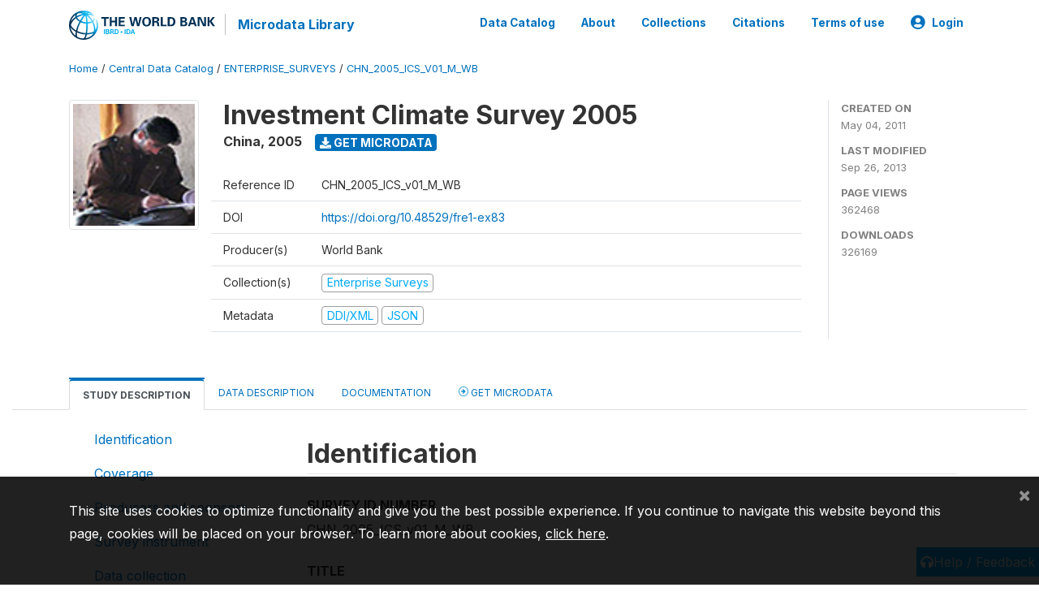

--- FILE ---
content_type: text/x-bibliography; charset=utf-8
request_url: https://doi.org/https://doi.org/10.48529/fre1-ex83
body_size: -4
content:
Global Indicators Department, Enterprise Analysis Unit (World Bank). (2011). <i>Investment Climate Survey 2005</i> [Data set]. World Bank, Development Data Group. https://doi.org/10.48529/FRE1-EX83

--- FILE ---
content_type: application/javascript; charset=utf-8
request_url: https://by2.uservoice.com/t2/136660/web/track.js?_=1769398243503&s=0&c=__uvSessionData0&d=eyJlIjp7InUiOiJodHRwczovL21pY3JvZGF0YS53b3JsZGJhbmsub3JnL2luZGV4LnBocC9jYXRhbG9nLzYwMi9zdHVkeS1kZXNjcmlwdGlvbiIsInIiOiIifX0%3D
body_size: 22
content:
__uvSessionData0({"uvts":"758acc56-005a-4b4a-77a8-2e5dc13d31dc"});